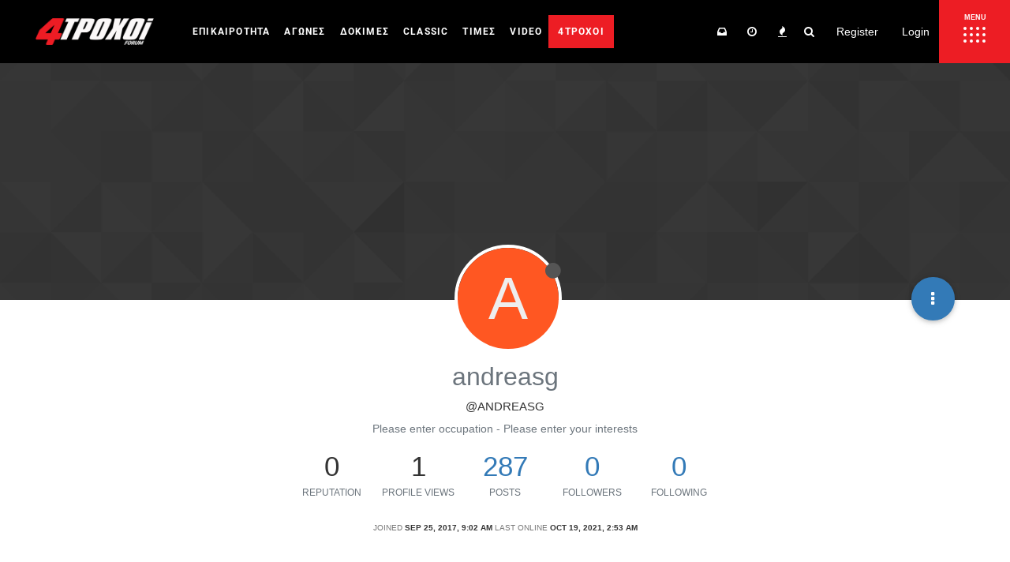

--- FILE ---
content_type: application/javascript; charset=UTF-8
request_url: https://forum.4troxoi.gr/assets/src/client/account/header.js?v=8a0hrunh66i
body_size: 1537
content:
"use strict";define("forum/account/header",["coverPhoto","pictureCropper","components","translator","benchpress","accounts/delete","api"],function(a,t,e,n,o,i,c){var r={};var u;r.init=function(){u=ajaxify.data.isAdmin||ajaxify.data.isSelf||ajaxify.data.isGlobalModerator;s();f();if(u){d()}e.get("account/follow").on("click",function(){p("follow")});e.get("account/unfollow").on("click",function(){p("unfollow")});e.get("account/chat").on("click",function(){socket.emit("modules.chats.hasPrivateChat",ajaxify.data.uid,function(a,t){if(a){return app.alertError(a.message)}if(t){app.openChat(t)}else{app.newChat(ajaxify.data.uid)}})});e.get("account/new-chat").on("click",function(){app.newChat(ajaxify.data.uid,function(){e.get("account/chat").parent().removeClass("hidden")})});e.get("account/ban").on("click",function(){h(ajaxify.data.theirid)});e.get("account/unban").on("click",g);e.get("account/delete-account").on("click",l.bind(null,"account"));e.get("account/delete-content").on("click",l.bind(null,"content"));e.get("account/delete-all").on("click",l.bind(null,"purge"));e.get("account/flag").on("click",m);e.get("account/block").on("click",b)};function l(a){i[a](ajaxify.data.theirid)}r.banAccount=h;function s(){if(!app.user.uid||app.user.uid!==parseInt(ajaxify.data.theirid,10)){$(".account-sub-links .plugin-link.private").addClass("hide")}}function f(){$(".account-sub-links li").removeClass("active").each(function(){var a=$(this).find("a").attr("href");if(decodeURIComponent(a)===decodeURIComponent(window.location.pathname)){$(this).addClass("active");return false}})}function d(){a.init(e.get("account/cover"),function(a,t,e){socket.emit("user.updateCover",{uid:ajaxify.data.uid,imageData:a,position:t},e)},function(){t.show({title:"[[user:upload_cover_picture]]",socketMethod:"user.updateCover",aspectRatio:NaN,allowSkippingCrop:true,restrictImageDimension:false,paramName:"uid",paramValue:ajaxify.data.theirid,accept:".png,.jpg,.bmp"},function(a){a=(!a.startsWith("http")?config.relative_path:"")+a+"?"+Date.now();e.get("account/cover").css("background-image","url("+a+")")})},k)}function p(a){c[a==="follow"?"put":"del"]("/users/"+ajaxify.data.uid+"/follow",undefined,function(t){if(t){return app.alertError(t)}e.get("account/follow").toggleClass("hide",a==="follow");e.get("account/unfollow").toggleClass("hide",a==="unfollow");app.alertSuccess("[[global:alert."+a+", "+ajaxify.data.username+"]]")});return false}function h(a,t){a=a||ajaxify.data.theirid;o.render("admin/partials/temporary-ban",{}).then(function(e){bootbox.dialog({className:"ban-modal",title:"[[user:ban_account]]",message:e,show:true,buttons:{close:{label:"[[global:close]]",className:"btn-link"},submit:{label:"[[user:ban_account]]",callback:function(){var e=$(".ban-modal form").serializeArray().reduce(function(a,t){a[t.name]=t.value;return a},{});var n=e.length>0?Date.now()+e.length*1e3*60*60*(parseInt(e.unit,10)?24:1):0;c.put("/users/"+a+"/ban",{until:n,reason:e.reason||""}).then(()=>{if(typeof t==="function"){return t()}ajaxify.refresh()}).catch(app.alertError)}}}})})}function g(){c.del("/users/"+ajaxify.data.theirid+"/ban").then(()=>{ajaxify.refresh()}).catch(app.alertError)}function m(){require(["flags"],function(a){a.showFlagModal({type:"user",id:ajaxify.data.uid})})}function b(){var a=this;socket.emit("user.toggleBlock",{blockeeUid:ajaxify.data.uid,blockerUid:app.user.uid},function(t,e){if(t){return app.alertError(t.message)}n.translate("[[user:"+(e?"unblock":"block")+"_user]]",function(t){$(a).text(t)})});return false}function k(){n.translate("[[user:remove_cover_picture_confirm]]",function(a){bootbox.confirm(a,function(a){if(!a){return}socket.emit("user.removeCover",{uid:ajaxify.data.uid},function(a){if(!a){ajaxify.refresh()}else{app.alertError(a.message)}})})})}return r});
//# sourceMappingURL=header.js.map

--- FILE ---
content_type: text/plain; charset=UTF-8
request_url: https://forum.4troxoi.gr/socket.io/?EIO=4&transport=polling&t=PlNd0Uu
body_size: 120
content:
0{"sid":"zWOyj5A5RW-9fATtAM_z","upgrades":["websocket"],"pingInterval":25000,"pingTimeout":20000}

--- FILE ---
content_type: text/plain; charset=UTF-8
request_url: https://forum.4troxoi.gr/socket.io/?EIO=4&transport=polling&t=PlNd0dJ&sid=zWOyj5A5RW-9fATtAM_z
body_size: 114
content:
40{"sid":"yXoz4EbUJzlEhATqAM_1"}42["checkSession",0]42["setHostname","4troxoi-web-prod-2"]

--- FILE ---
content_type: application/javascript; charset=UTF-8
request_url: https://forum.4troxoi.gr/assets/src/modules/pictureCropper.js?v=8a0hrunh66i
body_size: 1744
content:
"use strict";define("pictureCropper",["cropper"],function(e){var a={};a.show=function(e,a){var i=e.hasOwnProperty("fileSize")&&e.fileSize!==undefined?parseInt(e.fileSize,10):false;app.parseAndTranslate("partials/modals/upload_file_modal",{showHelp:e.hasOwnProperty("showHelp")&&e.showHelp!==undefined?e.showHelp:true,fileSize:i,title:e.title||"[[global:upload_file]]",description:e.description||"",button:e.button||"[[global:upload]]",accept:e.accept?e.accept.replace(/,/g,"&#44; "):""},function(i){i.modal("show");i.on("hidden.bs.modal",function(){i.remove()});var r=i.find("#uploadForm");if(e.route){r.attr("action",e.route)}i.find("#fileUploadSubmitBtn").on("click",function(){$(this).addClass("disabled");e.uploadModal=i;t(e,a);return false})})};a.handleImageCrop=function(a,t){$("#crop-picture-modal").remove();app.parseAndTranslate("modals/crop_picture",{url:utils.escapeHTML(a.url)},function(o){o.modal({backdrop:"static"}).modal("show");var n=parseInt($(window).height()/2,10);var s=document.getElementById("cropped-image");$(s).css("max-height",n);var d=new e(s,{aspectRatio:a.aspectRatio,autoCropArea:1,viewMode:1,checkCrossOrigin:true,cropmove:function(){if(a.restrictImageDimension){if(d.cropBoxData.width>a.imageDimension){d.setCropBoxData({width:a.imageDimension})}if(d.cropBoxData.height>a.imageDimension){d.setCropBoxData({height:a.imageDimension})}}},ready:function(){if(!r(d,a)){return o.modal("hide")}if(a.restrictImageDimension){var n=s.width<s.height?s.width:s.height;var l=n>a.imageDimension?a.imageDimension:n;d.setCropBoxData({width:l,height:l})}o.find(".rotate").on("click",function(){var e=this.getAttribute("data-degrees");d.rotate(e)});o.find(".flip").on("click",function(){var e=this.getAttribute("data-option");var a=this.getAttribute("data-method");if(a==="scaleX"){d.scaleX(e)}else{d.scaleY(e)}this.setAttribute("data-option",e*-1)});o.find(".reset").on("click",function(){d.reset()});o.find(".crop-btn").on("click",function(){$(this).addClass("disabled");var e=r(d,a);if(!e){return}o.find("#upload-progress-bar").css("width","0%");o.find("#upload-progress-box").show().removeClass("hide");i({data:a,imageData:e,progressBarEl:o.find("#upload-progress-bar")},function(e,a){if(e){o.find("#upload-progress-box").hide();o.find(".upload-btn").removeClass("disabled");o.find(".crop-btn").removeClass("disabled");return app.alertError(e.message)}t(a.url);o.modal("hide")})});o.find(".upload-btn").on("click",function(){$(this).addClass("disabled");d.destroy();d=new e(s,{viewMode:1,autoCropArea:1,ready:function(){o.find(".crop-btn").trigger("click")}})})}})})};function i(e,a){var i={};i[e.data.paramName]=e.data.paramValue;i.method=e.data.socketMethod;i.size=e.imageData.length;i.progress=0;var r=1e5;function t(){var o=e.imageData.slice(i.progress,i.progress+r);socket.emit("uploads.upload",{chunk:o,params:i},function(n,s){if(n){return app.alertError(n)}if(i.progress+r<i.size){i.progress+=o.length;e.progressBarEl.css("width",(i.progress/i.size*100).toFixed(2)+"%");return setTimeout(t,100)}e.progressBarEl.css("width","100%");a(null,s)})}t()}function r(e,a){var i;try{i=a.imageType?e.getCroppedCanvas().toDataURL(a.imageType):e.getCroppedCanvas().toDataURL()}catch(e){var r=["The operation is insecure.","Failed to execute 'toDataURL' on 'HTMLCanvasElement': Tainted canvases may not be exported."];if(r.indexOf(e.message)!==-1){app.alertError("[[error:cors-error]]")}else{app.alertError(e.message)}return}return i}function t(e,i){function r(a,i){if(a==="error"){e.uploadModal.find("#fileUploadSubmitBtn").removeClass("disabled")}e.uploadModal.find("#alert-"+a).translateText(i).removeClass("hide")}var t=e.uploadModal.find("#fileInput");if(!t.val()){return r("error","[[uploads:select-file-to-upload]]")}var o=t[0].files[0];var n=e.hasOwnProperty("fileSize")&&e.fileSize!==undefined?parseInt(e.fileSize,10):false;if(n&&o.size>n*1024){return r("error","[[error:file-too-big, "+n+"]]")}if(o.name.endsWith(".gif")){require(["uploader"],function(a){a.ajaxSubmit(e.uploadModal,i)});return}var s=new FileReader;s.addEventListener("load",function(){var r=s.result;e.uploadModal.modal("hide");a.handleImageCrop({url:r,imageType:o.type,socketMethod:e.socketMethod,aspectRatio:e.aspectRatio,allowSkippingCrop:e.allowSkippingCrop,restrictImageDimension:e.restrictImageDimension,imageDimension:e.imageDimension,paramName:e.paramName,paramValue:e.paramValue},i)},false);if(o){s.readAsDataURL(o)}}return a});
//# sourceMappingURL=pictureCropper.js.map